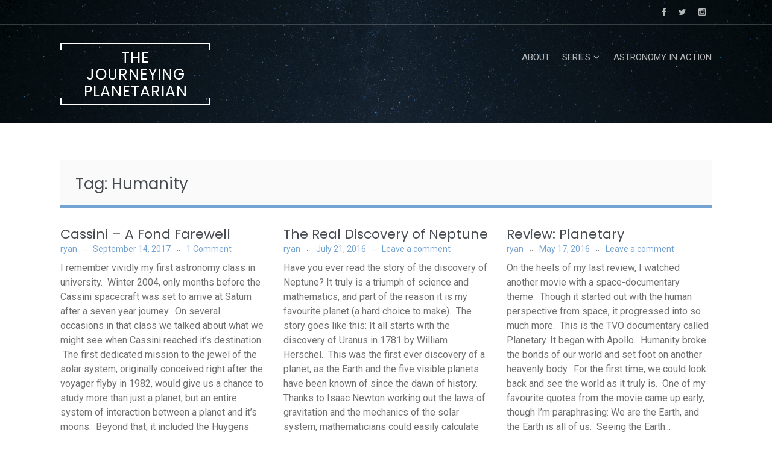

--- FILE ---
content_type: text/html; charset=UTF-8
request_url: https://rhea.ryanmarciniak.com/tag/humanity/
body_size: 12351
content:
<!DOCTYPE html>
<html lang="en-US">
<head>
<meta charset="UTF-8">
<meta name="viewport" content="width=device-width, initial-scale=1">
<link rel="profile" href="http://gmpg.org/xfn/11">
<link rel="pingback" href="https://rhea.ryanmarciniak.com/xmlrpc.php">

<title>Humanity &#8211; The Journeying Planetarian</title>
<meta name='robots' content='max-image-preview:large' />
<link rel='dns-prefetch' href='//fonts.googleapis.com' />
<link rel='dns-prefetch' href='//c0.wp.com' />
<link rel="alternate" type="application/rss+xml" title="The Journeying Planetarian &raquo; Feed" href="https://rhea.ryanmarciniak.com/feed/" />
<link rel="alternate" type="application/rss+xml" title="The Journeying Planetarian &raquo; Comments Feed" href="https://rhea.ryanmarciniak.com/comments/feed/" />
<link rel="alternate" type="application/rss+xml" title="The Journeying Planetarian &raquo; Humanity Tag Feed" href="https://rhea.ryanmarciniak.com/tag/humanity/feed/" />
<style id='wp-img-auto-sizes-contain-inline-css' type='text/css'>
img:is([sizes=auto i],[sizes^="auto," i]){contain-intrinsic-size:3000px 1500px}
/*# sourceURL=wp-img-auto-sizes-contain-inline-css */
</style>
<style id='wp-emoji-styles-inline-css' type='text/css'>

	img.wp-smiley, img.emoji {
		display: inline !important;
		border: none !important;
		box-shadow: none !important;
		height: 1em !important;
		width: 1em !important;
		margin: 0 0.07em !important;
		vertical-align: -0.1em !important;
		background: none !important;
		padding: 0 !important;
	}
/*# sourceURL=wp-emoji-styles-inline-css */
</style>
<style id='wp-block-library-inline-css' type='text/css'>
:root{--wp-block-synced-color:#7a00df;--wp-block-synced-color--rgb:122,0,223;--wp-bound-block-color:var(--wp-block-synced-color);--wp-editor-canvas-background:#ddd;--wp-admin-theme-color:#007cba;--wp-admin-theme-color--rgb:0,124,186;--wp-admin-theme-color-darker-10:#006ba1;--wp-admin-theme-color-darker-10--rgb:0,107,160.5;--wp-admin-theme-color-darker-20:#005a87;--wp-admin-theme-color-darker-20--rgb:0,90,135;--wp-admin-border-width-focus:2px}@media (min-resolution:192dpi){:root{--wp-admin-border-width-focus:1.5px}}.wp-element-button{cursor:pointer}:root .has-very-light-gray-background-color{background-color:#eee}:root .has-very-dark-gray-background-color{background-color:#313131}:root .has-very-light-gray-color{color:#eee}:root .has-very-dark-gray-color{color:#313131}:root .has-vivid-green-cyan-to-vivid-cyan-blue-gradient-background{background:linear-gradient(135deg,#00d084,#0693e3)}:root .has-purple-crush-gradient-background{background:linear-gradient(135deg,#34e2e4,#4721fb 50%,#ab1dfe)}:root .has-hazy-dawn-gradient-background{background:linear-gradient(135deg,#faaca8,#dad0ec)}:root .has-subdued-olive-gradient-background{background:linear-gradient(135deg,#fafae1,#67a671)}:root .has-atomic-cream-gradient-background{background:linear-gradient(135deg,#fdd79a,#004a59)}:root .has-nightshade-gradient-background{background:linear-gradient(135deg,#330968,#31cdcf)}:root .has-midnight-gradient-background{background:linear-gradient(135deg,#020381,#2874fc)}:root{--wp--preset--font-size--normal:16px;--wp--preset--font-size--huge:42px}.has-regular-font-size{font-size:1em}.has-larger-font-size{font-size:2.625em}.has-normal-font-size{font-size:var(--wp--preset--font-size--normal)}.has-huge-font-size{font-size:var(--wp--preset--font-size--huge)}.has-text-align-center{text-align:center}.has-text-align-left{text-align:left}.has-text-align-right{text-align:right}.has-fit-text{white-space:nowrap!important}#end-resizable-editor-section{display:none}.aligncenter{clear:both}.items-justified-left{justify-content:flex-start}.items-justified-center{justify-content:center}.items-justified-right{justify-content:flex-end}.items-justified-space-between{justify-content:space-between}.screen-reader-text{border:0;clip-path:inset(50%);height:1px;margin:-1px;overflow:hidden;padding:0;position:absolute;width:1px;word-wrap:normal!important}.screen-reader-text:focus{background-color:#ddd;clip-path:none;color:#444;display:block;font-size:1em;height:auto;left:5px;line-height:normal;padding:15px 23px 14px;text-decoration:none;top:5px;width:auto;z-index:100000}html :where(.has-border-color){border-style:solid}html :where([style*=border-top-color]){border-top-style:solid}html :where([style*=border-right-color]){border-right-style:solid}html :where([style*=border-bottom-color]){border-bottom-style:solid}html :where([style*=border-left-color]){border-left-style:solid}html :where([style*=border-width]){border-style:solid}html :where([style*=border-top-width]){border-top-style:solid}html :where([style*=border-right-width]){border-right-style:solid}html :where([style*=border-bottom-width]){border-bottom-style:solid}html :where([style*=border-left-width]){border-left-style:solid}html :where(img[class*=wp-image-]){height:auto;max-width:100%}:where(figure){margin:0 0 1em}html :where(.is-position-sticky){--wp-admin--admin-bar--position-offset:var(--wp-admin--admin-bar--height,0px)}@media screen and (max-width:600px){html :where(.is-position-sticky){--wp-admin--admin-bar--position-offset:0px}}
.has-text-align-justify{text-align:justify;}

/*# sourceURL=wp-block-library-inline-css */
</style><style id='global-styles-inline-css' type='text/css'>
:root{--wp--preset--aspect-ratio--square: 1;--wp--preset--aspect-ratio--4-3: 4/3;--wp--preset--aspect-ratio--3-4: 3/4;--wp--preset--aspect-ratio--3-2: 3/2;--wp--preset--aspect-ratio--2-3: 2/3;--wp--preset--aspect-ratio--16-9: 16/9;--wp--preset--aspect-ratio--9-16: 9/16;--wp--preset--color--black: #000000;--wp--preset--color--cyan-bluish-gray: #abb8c3;--wp--preset--color--white: #ffffff;--wp--preset--color--pale-pink: #f78da7;--wp--preset--color--vivid-red: #cf2e2e;--wp--preset--color--luminous-vivid-orange: #ff6900;--wp--preset--color--luminous-vivid-amber: #fcb900;--wp--preset--color--light-green-cyan: #7bdcb5;--wp--preset--color--vivid-green-cyan: #00d084;--wp--preset--color--pale-cyan-blue: #8ed1fc;--wp--preset--color--vivid-cyan-blue: #0693e3;--wp--preset--color--vivid-purple: #9b51e0;--wp--preset--gradient--vivid-cyan-blue-to-vivid-purple: linear-gradient(135deg,rgb(6,147,227) 0%,rgb(155,81,224) 100%);--wp--preset--gradient--light-green-cyan-to-vivid-green-cyan: linear-gradient(135deg,rgb(122,220,180) 0%,rgb(0,208,130) 100%);--wp--preset--gradient--luminous-vivid-amber-to-luminous-vivid-orange: linear-gradient(135deg,rgb(252,185,0) 0%,rgb(255,105,0) 100%);--wp--preset--gradient--luminous-vivid-orange-to-vivid-red: linear-gradient(135deg,rgb(255,105,0) 0%,rgb(207,46,46) 100%);--wp--preset--gradient--very-light-gray-to-cyan-bluish-gray: linear-gradient(135deg,rgb(238,238,238) 0%,rgb(169,184,195) 100%);--wp--preset--gradient--cool-to-warm-spectrum: linear-gradient(135deg,rgb(74,234,220) 0%,rgb(151,120,209) 20%,rgb(207,42,186) 40%,rgb(238,44,130) 60%,rgb(251,105,98) 80%,rgb(254,248,76) 100%);--wp--preset--gradient--blush-light-purple: linear-gradient(135deg,rgb(255,206,236) 0%,rgb(152,150,240) 100%);--wp--preset--gradient--blush-bordeaux: linear-gradient(135deg,rgb(254,205,165) 0%,rgb(254,45,45) 50%,rgb(107,0,62) 100%);--wp--preset--gradient--luminous-dusk: linear-gradient(135deg,rgb(255,203,112) 0%,rgb(199,81,192) 50%,rgb(65,88,208) 100%);--wp--preset--gradient--pale-ocean: linear-gradient(135deg,rgb(255,245,203) 0%,rgb(182,227,212) 50%,rgb(51,167,181) 100%);--wp--preset--gradient--electric-grass: linear-gradient(135deg,rgb(202,248,128) 0%,rgb(113,206,126) 100%);--wp--preset--gradient--midnight: linear-gradient(135deg,rgb(2,3,129) 0%,rgb(40,116,252) 100%);--wp--preset--font-size--small: 13px;--wp--preset--font-size--medium: 20px;--wp--preset--font-size--large: 36px;--wp--preset--font-size--x-large: 42px;--wp--preset--spacing--20: 0.44rem;--wp--preset--spacing--30: 0.67rem;--wp--preset--spacing--40: 1rem;--wp--preset--spacing--50: 1.5rem;--wp--preset--spacing--60: 2.25rem;--wp--preset--spacing--70: 3.38rem;--wp--preset--spacing--80: 5.06rem;--wp--preset--shadow--natural: 6px 6px 9px rgba(0, 0, 0, 0.2);--wp--preset--shadow--deep: 12px 12px 50px rgba(0, 0, 0, 0.4);--wp--preset--shadow--sharp: 6px 6px 0px rgba(0, 0, 0, 0.2);--wp--preset--shadow--outlined: 6px 6px 0px -3px rgb(255, 255, 255), 6px 6px rgb(0, 0, 0);--wp--preset--shadow--crisp: 6px 6px 0px rgb(0, 0, 0);}:where(.is-layout-flex){gap: 0.5em;}:where(.is-layout-grid){gap: 0.5em;}body .is-layout-flex{display: flex;}.is-layout-flex{flex-wrap: wrap;align-items: center;}.is-layout-flex > :is(*, div){margin: 0;}body .is-layout-grid{display: grid;}.is-layout-grid > :is(*, div){margin: 0;}:where(.wp-block-columns.is-layout-flex){gap: 2em;}:where(.wp-block-columns.is-layout-grid){gap: 2em;}:where(.wp-block-post-template.is-layout-flex){gap: 1.25em;}:where(.wp-block-post-template.is-layout-grid){gap: 1.25em;}.has-black-color{color: var(--wp--preset--color--black) !important;}.has-cyan-bluish-gray-color{color: var(--wp--preset--color--cyan-bluish-gray) !important;}.has-white-color{color: var(--wp--preset--color--white) !important;}.has-pale-pink-color{color: var(--wp--preset--color--pale-pink) !important;}.has-vivid-red-color{color: var(--wp--preset--color--vivid-red) !important;}.has-luminous-vivid-orange-color{color: var(--wp--preset--color--luminous-vivid-orange) !important;}.has-luminous-vivid-amber-color{color: var(--wp--preset--color--luminous-vivid-amber) !important;}.has-light-green-cyan-color{color: var(--wp--preset--color--light-green-cyan) !important;}.has-vivid-green-cyan-color{color: var(--wp--preset--color--vivid-green-cyan) !important;}.has-pale-cyan-blue-color{color: var(--wp--preset--color--pale-cyan-blue) !important;}.has-vivid-cyan-blue-color{color: var(--wp--preset--color--vivid-cyan-blue) !important;}.has-vivid-purple-color{color: var(--wp--preset--color--vivid-purple) !important;}.has-black-background-color{background-color: var(--wp--preset--color--black) !important;}.has-cyan-bluish-gray-background-color{background-color: var(--wp--preset--color--cyan-bluish-gray) !important;}.has-white-background-color{background-color: var(--wp--preset--color--white) !important;}.has-pale-pink-background-color{background-color: var(--wp--preset--color--pale-pink) !important;}.has-vivid-red-background-color{background-color: var(--wp--preset--color--vivid-red) !important;}.has-luminous-vivid-orange-background-color{background-color: var(--wp--preset--color--luminous-vivid-orange) !important;}.has-luminous-vivid-amber-background-color{background-color: var(--wp--preset--color--luminous-vivid-amber) !important;}.has-light-green-cyan-background-color{background-color: var(--wp--preset--color--light-green-cyan) !important;}.has-vivid-green-cyan-background-color{background-color: var(--wp--preset--color--vivid-green-cyan) !important;}.has-pale-cyan-blue-background-color{background-color: var(--wp--preset--color--pale-cyan-blue) !important;}.has-vivid-cyan-blue-background-color{background-color: var(--wp--preset--color--vivid-cyan-blue) !important;}.has-vivid-purple-background-color{background-color: var(--wp--preset--color--vivid-purple) !important;}.has-black-border-color{border-color: var(--wp--preset--color--black) !important;}.has-cyan-bluish-gray-border-color{border-color: var(--wp--preset--color--cyan-bluish-gray) !important;}.has-white-border-color{border-color: var(--wp--preset--color--white) !important;}.has-pale-pink-border-color{border-color: var(--wp--preset--color--pale-pink) !important;}.has-vivid-red-border-color{border-color: var(--wp--preset--color--vivid-red) !important;}.has-luminous-vivid-orange-border-color{border-color: var(--wp--preset--color--luminous-vivid-orange) !important;}.has-luminous-vivid-amber-border-color{border-color: var(--wp--preset--color--luminous-vivid-amber) !important;}.has-light-green-cyan-border-color{border-color: var(--wp--preset--color--light-green-cyan) !important;}.has-vivid-green-cyan-border-color{border-color: var(--wp--preset--color--vivid-green-cyan) !important;}.has-pale-cyan-blue-border-color{border-color: var(--wp--preset--color--pale-cyan-blue) !important;}.has-vivid-cyan-blue-border-color{border-color: var(--wp--preset--color--vivid-cyan-blue) !important;}.has-vivid-purple-border-color{border-color: var(--wp--preset--color--vivid-purple) !important;}.has-vivid-cyan-blue-to-vivid-purple-gradient-background{background: var(--wp--preset--gradient--vivid-cyan-blue-to-vivid-purple) !important;}.has-light-green-cyan-to-vivid-green-cyan-gradient-background{background: var(--wp--preset--gradient--light-green-cyan-to-vivid-green-cyan) !important;}.has-luminous-vivid-amber-to-luminous-vivid-orange-gradient-background{background: var(--wp--preset--gradient--luminous-vivid-amber-to-luminous-vivid-orange) !important;}.has-luminous-vivid-orange-to-vivid-red-gradient-background{background: var(--wp--preset--gradient--luminous-vivid-orange-to-vivid-red) !important;}.has-very-light-gray-to-cyan-bluish-gray-gradient-background{background: var(--wp--preset--gradient--very-light-gray-to-cyan-bluish-gray) !important;}.has-cool-to-warm-spectrum-gradient-background{background: var(--wp--preset--gradient--cool-to-warm-spectrum) !important;}.has-blush-light-purple-gradient-background{background: var(--wp--preset--gradient--blush-light-purple) !important;}.has-blush-bordeaux-gradient-background{background: var(--wp--preset--gradient--blush-bordeaux) !important;}.has-luminous-dusk-gradient-background{background: var(--wp--preset--gradient--luminous-dusk) !important;}.has-pale-ocean-gradient-background{background: var(--wp--preset--gradient--pale-ocean) !important;}.has-electric-grass-gradient-background{background: var(--wp--preset--gradient--electric-grass) !important;}.has-midnight-gradient-background{background: var(--wp--preset--gradient--midnight) !important;}.has-small-font-size{font-size: var(--wp--preset--font-size--small) !important;}.has-medium-font-size{font-size: var(--wp--preset--font-size--medium) !important;}.has-large-font-size{font-size: var(--wp--preset--font-size--large) !important;}.has-x-large-font-size{font-size: var(--wp--preset--font-size--x-large) !important;}
/*# sourceURL=global-styles-inline-css */
</style>

<style id='classic-theme-styles-inline-css' type='text/css'>
/*! This file is auto-generated */
.wp-block-button__link{color:#fff;background-color:#32373c;border-radius:9999px;box-shadow:none;text-decoration:none;padding:calc(.667em + 2px) calc(1.333em + 2px);font-size:1.125em}.wp-block-file__button{background:#32373c;color:#fff;text-decoration:none}
/*# sourceURL=/wp-includes/css/classic-themes.min.css */
</style>
<link rel='stylesheet' id='refur-fonts-css' href='//fonts.googleapis.com/css?family=Poppins%3A400%2C700%7CRoboto%3A300%2C400%7CLora%3A400%2C400italic%2C700%2C700italic&#038;subset=latin%2Clatin%2Clatin-ext&#038;ver=6.9' type='text/css' media='all' />
<link rel='stylesheet' id='font-awesome-css' href='https://rhea.ryanmarciniak.com/wp-content/themes/refur/css/font-awesome.min.css?ver=4.4.0' type='text/css' media='all' />
<link rel='stylesheet' id='refur-style-css' href='https://rhea.ryanmarciniak.com/wp-content/themes/refur/style.css?ver=1.1.0' type='text/css' media='all' />
<link rel='stylesheet' id='jetpack_css-css' href='https://c0.wp.com/p/jetpack/11.3.4/css/jetpack.css' type='text/css' media='all' />
<script type="text/javascript" src="https://c0.wp.com/c/6.9/wp-includes/js/jquery/jquery.min.js" id="jquery-core-js"></script>
<script type="text/javascript" src="https://c0.wp.com/c/6.9/wp-includes/js/jquery/jquery-migrate.min.js" id="jquery-migrate-js"></script>
<link rel="https://api.w.org/" href="https://rhea.ryanmarciniak.com/wp-json/" /><link rel="alternate" title="JSON" type="application/json" href="https://rhea.ryanmarciniak.com/wp-json/wp/v2/tags/1801" /><link rel="EditURI" type="application/rsd+xml" title="RSD" href="https://rhea.ryanmarciniak.com/xmlrpc.php?rsd" />
<meta name="generator" content="WordPress 6.9" />
<style>img#wpstats{display:none}</style>
	<style type="text/css">.recentcomments a{display:inline !important;padding:0 !important;margin:0 !important;}</style>		<style type="text/css">
				.header-showcase:after {
			background: #000000;
			opacity: 0.5;
		}
		</style>
		</head>

<body class="archive tag tag-humanity tag-1801 wp-embed-responsive wp-theme-refur">
<div id="page" class="hfeed site">
	<a class="skip-link screen-reader-text" href="#content">Skip to content</a>

	<div class="page-header-wrap">
	<header id="masthead" class="site-header" role="banner">
		<div class="header-meta">
			<div class="container">
				<div class="row">
					<div class="col-md-6 col-sm-6 col-xs-12 pull-right">
						<div class="follow-list"><div class="follow-list_item"><a href="https://www.facebook.com/Astronomy-in-Action-137793232982935/" class="item-facebook"><i class="fa fa-facebook"></i></a></div><div class="follow-list_item"><a href="https://twitter.com/AstroInAction" class="item-twitter"><i class="fa fa-twitter"></i></a></div><div class="follow-list_item"><a href="https://www.instagram.com/astroinaction/" class="item-instagram"><i class="fa fa-instagram"></i></a></div></div>											</div>
					<div class="col-md-6 col-sm-6 col-xs-12">
						<div class="site-description">
													</div>
					</div>
				</div>
			</div>
		</div>
		<div class="container">
			<div class="row">
				<div class="col-md-3 col-sm-12 col-xs-12">
					<div class="site-branding">
						<h2 class="site-title"><a href="https://rhea.ryanmarciniak.com/" class="text-logo" rel="home">The Journeying Planetarian</a></h2>					</div><!-- .site-branding -->
				</div>
				<div class="col-md-9 col-sm-12 col-xs-12">
					<nav id="site-navigation" class="main-navigation" role="navigation">
						<button class="menu-toggle" aria-controls="primary-menu" aria-expanded="false">
							Primary Menu						</button>
						<div id="primary-menu" class="menu"><ul>
<li class="page_item page-item-10"><a href="https://rhea.ryanmarciniak.com/about/">About</a></li>
<li class="page_item page-item-1764 page_item_has_children"><a href="https://rhea.ryanmarciniak.com/series/">Series</a>
<ul class='children'>
	<li class="page_item page-item-1669"><a href="https://rhea.ryanmarciniak.com/series/1000-things-you-didnt-know-about-the-universe/">1000 Things You Didn&#8217;t Know About The Universe</a></li>
	<li class="page_item page-item-1685"><a href="https://rhea.ryanmarciniak.com/series/constellation-series/">Constellation Series</a></li>
	<li class="page_item page-item-1701"><a href="https://rhea.ryanmarciniak.com/series/motivation-monday/">Motivation Monday</a></li>
</ul>
</li>
<li class="page_item page-item-32"><a href="https://rhea.ryanmarciniak.com/links-3/">Astronomy in Action</a></li>
</ul></div>
					</nav><!-- #site-navigation -->
				</div>
			</div>
		</div>
	</header><!-- #masthead -->
	<div class="header-showcase is-subpage"><img src="https://rhea.ryanmarciniak.com/wp-content/themes/refur/images/header-image.png" class="header-showcase_img" alt="The Journeying Planetarian" width="2000" height="765"></div></div>

	
	<div id="content" class="site-content">
<div class="container">
	<div class="row">
		<div id="primary" class="content-area col-xs-12">
			<main id="main" class="site-main" role="main">

				
											<header class="page-header">
							<h1 class="page-title">Tag: <span>Humanity</span></h1>						</header><!-- .page-header -->
					
										<div class="posts-listing">
						
							<article id="post-2080" class="is-loop post-2080 post type-post status-publish format-standard hentry category-astronomy category-earth-science category-education category-science category-space category-spaceflight category-yublog tag-astronomy tag-aurora tag-cassini tag-catalog tag-discovery tag-earth tag-enceladus tag-end tag-finale tag-hexagonal tag-humanity tag-huygens tag-image tag-mission tag-mission-control tag-moon tag-moons tag-photography tag-poles tag-rings tag-saturn tag-science tag-scientific tag-space tag-spacecraft tag-spaceflight tag-storms tag-system tag-titan tag-voyager">

		<header class="entry-header">
		<h1 class="entry-title"><a href="https://rhea.ryanmarciniak.com/2017/09/cassini-a-fond-farewell/" rel="bookmark">Cassini &#8211; A Fond Farewell</a></h1>				<div class="entry-meta">
			<span class="entry-meta-item author"><span class="author"><a href="https://rhea.ryanmarciniak.com/author/ryan/">ryan</a></span></span><span class="entry-meta-item posted-on"><a href="https://rhea.ryanmarciniak.com/2017/09/cassini-a-fond-farewell/" rel="bookmark"><time class="entry-date published updated" datetime="2017-09-14T14:12:40-04:00">September 14, 2017</time></a></span><span class="entry-meta-item comments"><a href="https://rhea.ryanmarciniak.com/2017/09/cassini-a-fond-farewell/#comments">1 Comment</a></span>		</div><!-- .entry-meta -->
			</header><!-- .entry-header -->
	<div class="entry-content">
		I remember vividly my first astronomy class in university.  Winter 2004, only months before the Cassini spacecraft was set to arrive at Saturn after a seven year journey.  On several occasions in that class we talked about what we might see when Cassini reached it&#8217;s destination.  The first dedicated mission to the jewel of the solar system, originally conceived right after the voyager flyby in 1982, would give us a chance to study more than just a planet, but an entire system of interaction between a planet and it&#8217;s moons.  Beyond that, it included the Huygens probe, to land at...	</div><!-- .entry-content -->
	<footer class="entry-footer">
		<div class="etry-more-btn"><a href="https://rhea.ryanmarciniak.com/2017/09/cassini-a-fond-farewell/" class="read-more">Read More</a></div>	</footer><!-- .entry-footer -->

</article><!-- #post-## -->

						
							<article id="post-2012" class="is-loop post-2012 post type-post status-publish format-standard hentry category-astronomy category-earth-science category-education category-history category-image category-mathematics category-science category-space tag-astronomy tag-conjunction tag-discovery tag-distance tag-dwarf-planets tag-earth tag-equations tag-famous tag-fixa tag-fixed tag-history tag-humanity tag-imagine tag-johann-galle tag-jupiter tag-kuiper-belt tag-latin tag-le-verrier tag-length-of-year tag-mathematics tag-moons tag-motion tag-neptune tag-netwon tag-orbit tag-orbital-velocity tag-planet tag-pluto tag-predict tag-radar tag-retrograde tag-science tag-solar-system tag-space tag-star tag-strange tag-sun tag-telescope tag-triumph tag-uranus tag-years">

		<header class="entry-header">
		<h1 class="entry-title"><a href="https://rhea.ryanmarciniak.com/2016/07/the-real-discovery-of-neptune/" rel="bookmark">The Real Discovery of Neptune</a></h1>				<div class="entry-meta">
			<span class="entry-meta-item author"><span class="author"><a href="https://rhea.ryanmarciniak.com/author/ryan/">ryan</a></span></span><span class="entry-meta-item posted-on"><a href="https://rhea.ryanmarciniak.com/2016/07/the-real-discovery-of-neptune/" rel="bookmark"><time class="entry-date published updated" datetime="2016-07-21T16:00:40-04:00">July 21, 2016</time></a></span><span class="entry-meta-item comments"><a href="https://rhea.ryanmarciniak.com/2016/07/the-real-discovery-of-neptune/#respond">Leave a comment</a></span>		</div><!-- .entry-meta -->
			</header><!-- .entry-header -->
	<div class="entry-content">
		Have you ever read the story of the discovery of Neptune? It truly is a triumph of science and mathematics, and part of the reason it is my favourite planet (a hard choice to make).  The story goes like this: It all starts with the discovery of Uranus in 1781 by William Herschel.  This was the first ever discovery of a planet, as the Earth and the five visible planets have been known of since the dawn of history. Thanks to Isaac Newton working out the laws of gravitation and the mechanics of the solar system, mathematicians could easily calculate the properties...	</div><!-- .entry-content -->
	<footer class="entry-footer">
		<div class="etry-more-btn"><a href="https://rhea.ryanmarciniak.com/2016/07/the-real-discovery-of-neptune/" class="read-more">Read More</a></div>	</footer><!-- .entry-footer -->

</article><!-- #post-## -->

						
							<article id="post-1946" class="is-loop post-1946 post type-post status-publish format-standard hentry category-astronomy category-earth-science category-education category-image category-science category-space category-yublog tag-apollo tag-astronomy tag-documentary tag-earth tag-ego tag-expanded tag-film tag-happy tag-heavenly-body tag-human tag-humanity tag-humanityconnected tag-knowledge tag-life-2 tag-living tag-moon tag-nature tag-perspective tag-philosopher tag-planet tag-planetary tag-science tag-scientist tag-self-importance tag-space tag-spiritual-leader tag-thinker tag-thought-provoking tag-world">

		<header class="entry-header">
		<h1 class="entry-title"><a href="https://rhea.ryanmarciniak.com/2016/05/review-planetary/" rel="bookmark">Review: Planetary</a></h1>				<div class="entry-meta">
			<span class="entry-meta-item author"><span class="author"><a href="https://rhea.ryanmarciniak.com/author/ryan/">ryan</a></span></span><span class="entry-meta-item posted-on"><a href="https://rhea.ryanmarciniak.com/2016/05/review-planetary/" rel="bookmark"><time class="entry-date published updated" datetime="2016-05-17T18:56:44-04:00">May 17, 2016</time></a></span><span class="entry-meta-item comments"><a href="https://rhea.ryanmarciniak.com/2016/05/review-planetary/#respond">Leave a comment</a></span>		</div><!-- .entry-meta -->
			</header><!-- .entry-header -->
	<div class="entry-content">
		On the heels of my last review, I watched another movie with a space-documentary theme.  Though it started out with the human perspective from space, it progressed into so much more.  This is the TVO documentary called Planetary. It began with Apollo.  Humanity broke the bonds of our world and set foot on another heavenly body.  For the first time, we could look back and see the world as it truly is.  One of my favourite quotes from the movie came up early, though I&#8217;m paraphrasing: We are the Earth, and the Earth is all of us.  Seeing the Earth...	</div><!-- .entry-content -->
	<footer class="entry-footer">
		<div class="etry-more-btn"><a href="https://rhea.ryanmarciniak.com/2016/05/review-planetary/" class="read-more">Read More</a></div>	</footer><!-- .entry-footer -->

</article><!-- #post-## -->

						
							<article id="post-1903" class="is-loop post-1903 post type-post status-publish format-standard hentry category-astronomy category-cosmology category-exoplanet-science category-life category-science category-space category-spaceflight category-yublog tag-alien tag-ancient tag-astronomer tag-astronomy tag-biochemist tag-biologist tag-civilization tag-communicate tag-develop tag-drake tag-earth tag-element tag-equation tag-frank-drake tag-galaxy tag-habitable tag-humanity tag-intelligent tag-laboratory tag-life-2 tag-mineral tag-natural tag-natural-resources tag-planet tag-probability tag-question tag-radio tag-science tag-seti tag-simple tag-space tag-star tag-survive tag-technology tag-thought-provoking tag-time tag-universe">

		<header class="entry-header">
		<h1 class="entry-title"><a href="https://rhea.ryanmarciniak.com/2016/05/a-lonely-universe/" rel="bookmark">A Lonely Universe?</a></h1>				<div class="entry-meta">
			<span class="entry-meta-item author"><span class="author"><a href="https://rhea.ryanmarciniak.com/author/ryan/">ryan</a></span></span><span class="entry-meta-item posted-on"><a href="https://rhea.ryanmarciniak.com/2016/05/a-lonely-universe/" rel="bookmark"><time class="entry-date published updated" datetime="2016-05-02T16:40:43-04:00">May 2, 2016</time></a></span><span class="entry-meta-item comments"><a href="https://rhea.ryanmarciniak.com/2016/05/a-lonely-universe/#respond">Leave a comment</a></span>		</div><!-- .entry-meta -->
			</header><!-- .entry-header -->
	<div class="entry-content">
		Life in the universe is a fascinating topic.  The simplest question: Are we alone? It breeds so many deeper and more profound scientific questions, like &#8220;How many habitable planets are there?&#8221; &#8220;How likely is life to develop on any given planet?&#8221; and &#8220;How long can a civilization survive?&#8221; We can&#8217;t answer them definitively, but we can narrow it down. The Drake equation, shown above, was first developed by Frank Drake, the head of the Search for Extraterrestrial Intelligence (SETI), in 1961.  He took the question of are we alone and made it quantifiable, in a probabilistic way.  It lets us...	</div><!-- .entry-content -->
	<footer class="entry-footer">
		<div class="etry-more-btn"><a href="https://rhea.ryanmarciniak.com/2016/05/a-lonely-universe/" class="read-more">Read More</a></div>	</footer><!-- .entry-footer -->

</article><!-- #post-## -->

						
							<article id="post-1842" class="is-loop post-1842 post type-post status-publish format-standard hentry category-astronomy category-earth-science category-exoplanet-science category-science category-space category-yublog tag-astronomy tag-earth tag-earth-science tag-electricity tag-electromagnetism tag-energy tag-exoplanet-science tag-faraday tag-ganymede tag-history tag-huge tag-humanity tag-induction tag-iron tag-jupiter tag-liquid tag-magnetic-field tag-magnetic-induction tag-magnetism tag-mars tag-massive tag-metal tag-moon tag-moons tag-output tag-planet tag-power tag-researcher tag-science tag-solar-system tag-solid tag-space tag-sun tag-tidal-force tag-tides tag-watts">

		<header class="entry-header">
		<h1 class="entry-title"><a href="https://rhea.ryanmarciniak.com/2016/04/tug-of-war-magnetism/" rel="bookmark">Tug-Of-War Magnetism</a></h1>				<div class="entry-meta">
			<span class="entry-meta-item author"><span class="author"><a href="https://rhea.ryanmarciniak.com/author/ryan/">ryan</a></span></span><span class="entry-meta-item posted-on"><a href="https://rhea.ryanmarciniak.com/2016/04/tug-of-war-magnetism/" rel="bookmark"><time class="entry-date published updated" datetime="2016-04-05T18:09:01-04:00">April 5, 2016</time></a></span><span class="entry-meta-item comments"><a href="https://rhea.ryanmarciniak.com/2016/04/tug-of-war-magnetism/#respond">Leave a comment</a></span>		</div><!-- .entry-meta -->
			</header><!-- .entry-header -->
	<div class="entry-content">
		I feel like I&#8217;ve been covering a lot of stories on magnetic fields over the past few months.  Fields around the Earth, the Sun, Mars, Jupiter&#8217;s Moons, and exoplanets are just some of the places in the universe where we are looking at magnetic field behaviour.  The intention is to use our understanding of magnetism to figure out what is inside these worlds, and how they interact with their space environment. You would expect us to understand the Earth&#8217;s magnetic field and interior very well, after all, we are stuck here.  But it turns out it&#8217;s very difficult to study the interior of...	</div><!-- .entry-content -->
	<footer class="entry-footer">
		<div class="etry-more-btn"><a href="https://rhea.ryanmarciniak.com/2016/04/tug-of-war-magnetism/" class="read-more">Read More</a></div>	</footer><!-- .entry-footer -->

</article><!-- #post-## -->

						
							<article id="post-1300" class="is-loop post-1300 post type-post status-publish format-standard hentry category-astronomy category-exoplanet-science category-science category-space category-yublog tag-astronomy tag-cosmos tag-earth tag-earth-size tag-eccentricity tag-exoplanet tag-goldilocks tag-habitable-zone tag-humanity tag-index tag-james-webb tag-jwst tag-kepler tag-liquid-water tag-mass tag-moon tag-observations tag-orbit tag-planet tag-rocky tag-science tag-space tag-star tag-telescope tag-water">

		<header class="entry-header">
		<h1 class="entry-title"><a href="https://rhea.ryanmarciniak.com/2015/10/some-planets-are-more-livable-than-earth/" rel="bookmark">Some Planets are More Livable Than Earth!</a></h1>				<div class="entry-meta">
			<span class="entry-meta-item author"><span class="author"><a href="https://rhea.ryanmarciniak.com/author/ryan/">ryan</a></span></span><span class="entry-meta-item posted-on"><a href="https://rhea.ryanmarciniak.com/2015/10/some-planets-are-more-livable-than-earth/" rel="bookmark"><time class="entry-date published updated" datetime="2015-10-07T02:22:18-04:00">October 7, 2015</time></a></span><span class="entry-meta-item comments"><a href="https://rhea.ryanmarciniak.com/2015/10/some-planets-are-more-livable-than-earth/#respond">Leave a comment</a></span>		</div><!-- .entry-meta -->
			</header><!-- .entry-header -->
	<div class="entry-content">
		When the launch of the James Webb Space Telescope comes a few years from now, we will have then opportunity to probe deeper into the cosmos than ever before, to see things we had only dreamed of seeing previously.  Among the prime targets for this modern marvel of human ingenuity are potentially habitable exoplanets, where future humans could live, provided there isn&#8217;t already life occupying the real estate.  To help astronomers assign importance to the growing number of exoplanets, researchers at the University of Washington&#8217;s Virtual Planetary Laboratory have devised an index to represent the habitability of worlds, near and...	</div><!-- .entry-content -->
	<footer class="entry-footer">
		<div class="etry-more-btn"><a href="https://rhea.ryanmarciniak.com/2015/10/some-planets-are-more-livable-than-earth/" class="read-more">Read More</a></div>	</footer><!-- .entry-footer -->

</article><!-- #post-## -->

						
							<article id="post-910" class="is-loop post-910 post type-post status-publish format-standard hentry category-astronomy category-space category-spaceflight category-yublog tag-american tag-astronaut tag-astronomy tag-barge tag-boeing tag-cbc tag-cosmonaut tag-docking tag-dragon tag-engineer tag-failure tag-falcon-9 tag-ferry tag-flight tag-humanity tag-humans tag-international-space-station tag-interview tag-iss tag-landing tag-nasa tag-ocean tag-payload tag-port tag-russian tag-scientist tag-separation tag-soyuz tag-space tag-spaceflight tag-spacex tag-stage">

		<header class="entry-header">
		<h1 class="entry-title"><a href="https://rhea.ryanmarciniak.com/2015/06/spacex-dragon-capsule-catastrophe-after-launch/" rel="bookmark">SpaceX Dragon Capsule Catastrophe After Launch</a></h1>				<div class="entry-meta">
			<span class="entry-meta-item author"><span class="author"><a href="https://rhea.ryanmarciniak.com/author/ryan/">ryan</a></span></span><span class="entry-meta-item posted-on"><a href="https://rhea.ryanmarciniak.com/2015/06/spacex-dragon-capsule-catastrophe-after-launch/" rel="bookmark"><time class="entry-date published updated" datetime="2015-06-28T21:57:04-04:00">June 28, 2015</time></a></span><span class="entry-meta-item comments"><a href="https://rhea.ryanmarciniak.com/2015/06/spacex-dragon-capsule-catastrophe-after-launch/#respond">Leave a comment</a></span>		</div><!-- .entry-meta -->
			</header><!-- .entry-header -->
	<div class="entry-content">
		I was downtown Toronto this morning, dressed in a suit and holding my umbrella to stay dry and navigate the city streets as they were soaked with rain.  I was headed to the CBC building on John street to do an interview about the SpaceX CRS-7 mission that would launch an hour later.  This would be a very important mission, the seventh of twelve ISS resupply missions contracted by NASA. It was also the third attempt at a secondary goal &#8211; landing the first stage launch vehicle, the Falcon 9 rocket, upright on an ocean platform, a feat that had...	</div><!-- .entry-content -->
	<footer class="entry-footer">
		<div class="etry-more-btn"><a href="https://rhea.ryanmarciniak.com/2015/06/spacex-dragon-capsule-catastrophe-after-launch/" class="read-more">Read More</a></div>	</footer><!-- .entry-footer -->

</article><!-- #post-## -->

						
							<article id="post-872" class="is-loop post-872 post type-post status-publish format-standard hentry category-astronomy category-yublog tag-cluster tag-coffee tag-cold tag-distance tag-evolution tag-evolves tag-fast tag-galaxy tag-heat tag-human tag-humanity tag-isolation tag-light-years tag-liner tag-lonely tag-nuclear tag-picture tag-space tag-speed tag-time tag-vast tag-visible tag-void tag-years">

		<header class="entry-header">
		<h1 class="entry-title"><a href="https://rhea.ryanmarciniak.com/2015/06/lonely-galaxy-in-an-empty-void/" rel="bookmark">Lonely Galaxy in an Empty Void</a></h1>				<div class="entry-meta">
			<span class="entry-meta-item author"><span class="author"><a href="https://rhea.ryanmarciniak.com/author/ryan/">ryan</a></span></span><span class="entry-meta-item posted-on"><a href="https://rhea.ryanmarciniak.com/2015/06/lonely-galaxy-in-an-empty-void/" rel="bookmark"><time class="entry-date published updated" datetime="2015-06-13T12:57:22-04:00">June 13, 2015</time></a></span><span class="entry-meta-item comments"><a href="https://rhea.ryanmarciniak.com/2015/06/lonely-galaxy-in-an-empty-void/#respond">Leave a comment</a></span>		</div><!-- .entry-meta -->
			</header><!-- .entry-header -->
	<div class="entry-content">
		Stars are far apart, especially compared to the everyday distances in human experience.  The fastest a human being has ever travelled is just shy of 40 Km/s, and even at that incredible speed it would take 30,000 years to reach the closest star.  That is an incredible distance no matter how you slice it.  Taking it a step further, most stars in the sky are 20-200 times further away, and that&#8217;s just the population of stars we can see.  So if we go beyond and talk about galaxies and the distances between them, we are literally talking astronomical quantities.  Yet even with...	</div><!-- .entry-content -->
	<footer class="entry-footer">
		<div class="etry-more-btn"><a href="https://rhea.ryanmarciniak.com/2015/06/lonely-galaxy-in-an-empty-void/" class="read-more">Read More</a></div>	</footer><!-- .entry-footer -->

</article><!-- #post-## -->

						
							<article id="post-274" class="is-loop post-274 post type-post status-publish format-standard hentry category-science category-space category-spaceflight tag-december tag-flight tag-humanity tag-humans tag-orion tag-space-travel tag-test">

		<header class="entry-header">
		<h1 class="entry-title"><a href="https://rhea.ryanmarciniak.com/2014/11/orion-spacecraft-test-flight-taking-humanity-further-into-space/" rel="bookmark">Orion Spacecraft Test Flight &#8211; Taking Humanity further into Space!</a></h1>				<div class="entry-meta">
			<span class="entry-meta-item author"><span class="author"><a href="https://rhea.ryanmarciniak.com/author/ryan/">ryan</a></span></span><span class="entry-meta-item posted-on"><a href="https://rhea.ryanmarciniak.com/2014/11/orion-spacecraft-test-flight-taking-humanity-further-into-space/" rel="bookmark"><time class="entry-date published updated" datetime="2014-11-15T20:16:23-05:00">November 15, 2014</time></a></span><span class="entry-meta-item comments"><a href="https://rhea.ryanmarciniak.com/2014/11/orion-spacecraft-test-flight-taking-humanity-further-into-space/#comments">1 Comment</a></span>		</div><!-- .entry-meta -->
			</header><!-- .entry-header -->
	<div class="entry-content">
		The Orion Spacecraft will eventually be the next vehicle to take humans further into space than ever before.  But before it can do that, it requires extensive testing to ensure its ready to go! The short infographic below from the crew working on Orion gives us an idea of how the major December flight test will go, and the altitudes being tested. If you can&#8217;t see it, the axes are y (miles) vs. x (hours). Last short post of the week as my teaching conference STAO ends today!	</div><!-- .entry-content -->
	<footer class="entry-footer">
		<div class="etry-more-btn"><a href="https://rhea.ryanmarciniak.com/2014/11/orion-spacecraft-test-flight-taking-humanity-further-into-space/" class="read-more">Read More</a></div>	</footer><!-- .entry-footer -->

</article><!-- #post-## -->

											</div>

					
				
			</main><!-- #main -->
		</div><!-- #primary -->
	</div>
</div>
	</div><!-- #content -->

	

<div id="secondary" class="widget-area footer-widget-area" role="complementary">
	<div class="container">
		<div class="row">
			<aside id="archives-2" class="widget col-sm-12 col-xs-12 col-md-4 widget_archive"><h3 class="widget-title">Archives</h3>
			<ul>
					<li><a href='https://rhea.ryanmarciniak.com/2020/08/'>August 2020</a></li>
	<li><a href='https://rhea.ryanmarciniak.com/2020/07/'>July 2020</a></li>
	<li><a href='https://rhea.ryanmarciniak.com/2019/08/'>August 2019</a></li>
	<li><a href='https://rhea.ryanmarciniak.com/2019/01/'>January 2019</a></li>
	<li><a href='https://rhea.ryanmarciniak.com/2018/12/'>December 2018</a></li>
	<li><a href='https://rhea.ryanmarciniak.com/2018/11/'>November 2018</a></li>
	<li><a href='https://rhea.ryanmarciniak.com/2018/07/'>July 2018</a></li>
	<li><a href='https://rhea.ryanmarciniak.com/2018/05/'>May 2018</a></li>
	<li><a href='https://rhea.ryanmarciniak.com/2018/01/'>January 2018</a></li>
	<li><a href='https://rhea.ryanmarciniak.com/2017/12/'>December 2017</a></li>
	<li><a href='https://rhea.ryanmarciniak.com/2017/10/'>October 2017</a></li>
	<li><a href='https://rhea.ryanmarciniak.com/2017/09/'>September 2017</a></li>
	<li><a href='https://rhea.ryanmarciniak.com/2017/05/'>May 2017</a></li>
	<li><a href='https://rhea.ryanmarciniak.com/2017/03/'>March 2017</a></li>
	<li><a href='https://rhea.ryanmarciniak.com/2017/02/'>February 2017</a></li>
	<li><a href='https://rhea.ryanmarciniak.com/2017/01/'>January 2017</a></li>
	<li><a href='https://rhea.ryanmarciniak.com/2016/11/'>November 2016</a></li>
	<li><a href='https://rhea.ryanmarciniak.com/2016/09/'>September 2016</a></li>
	<li><a href='https://rhea.ryanmarciniak.com/2016/07/'>July 2016</a></li>
	<li><a href='https://rhea.ryanmarciniak.com/2016/06/'>June 2016</a></li>
	<li><a href='https://rhea.ryanmarciniak.com/2016/05/'>May 2016</a></li>
	<li><a href='https://rhea.ryanmarciniak.com/2016/04/'>April 2016</a></li>
	<li><a href='https://rhea.ryanmarciniak.com/2016/03/'>March 2016</a></li>
	<li><a href='https://rhea.ryanmarciniak.com/2016/02/'>February 2016</a></li>
	<li><a href='https://rhea.ryanmarciniak.com/2016/01/'>January 2016</a></li>
	<li><a href='https://rhea.ryanmarciniak.com/2015/12/'>December 2015</a></li>
	<li><a href='https://rhea.ryanmarciniak.com/2015/11/'>November 2015</a></li>
	<li><a href='https://rhea.ryanmarciniak.com/2015/10/'>October 2015</a></li>
	<li><a href='https://rhea.ryanmarciniak.com/2015/09/'>September 2015</a></li>
	<li><a href='https://rhea.ryanmarciniak.com/2015/08/'>August 2015</a></li>
	<li><a href='https://rhea.ryanmarciniak.com/2015/07/'>July 2015</a></li>
	<li><a href='https://rhea.ryanmarciniak.com/2015/06/'>June 2015</a></li>
	<li><a href='https://rhea.ryanmarciniak.com/2015/05/'>May 2015</a></li>
	<li><a href='https://rhea.ryanmarciniak.com/2015/04/'>April 2015</a></li>
	<li><a href='https://rhea.ryanmarciniak.com/2015/03/'>March 2015</a></li>
	<li><a href='https://rhea.ryanmarciniak.com/2015/02/'>February 2015</a></li>
	<li><a href='https://rhea.ryanmarciniak.com/2015/01/'>January 2015</a></li>
	<li><a href='https://rhea.ryanmarciniak.com/2014/12/'>December 2014</a></li>
	<li><a href='https://rhea.ryanmarciniak.com/2014/11/'>November 2014</a></li>
	<li><a href='https://rhea.ryanmarciniak.com/2014/10/'>October 2014</a></li>
	<li><a href='https://rhea.ryanmarciniak.com/2013/11/'>November 2013</a></li>
	<li><a href='https://rhea.ryanmarciniak.com/2013/10/'>October 2013</a></li>
	<li><a href='https://rhea.ryanmarciniak.com/2013/09/'>September 2013</a></li>
	<li><a href='https://rhea.ryanmarciniak.com/2013/07/'>July 2013</a></li>
	<li><a href='https://rhea.ryanmarciniak.com/2013/05/'>May 2013</a></li>
	<li><a href='https://rhea.ryanmarciniak.com/2013/04/'>April 2013</a></li>
	<li><a href='https://rhea.ryanmarciniak.com/2013/03/'>March 2013</a></li>
	<li><a href='https://rhea.ryanmarciniak.com/2013/02/'>February 2013</a></li>
			</ul>

			</aside><aside id="categories-2" class="widget col-sm-12 col-xs-12 col-md-4 widget_categories"><h3 class="widget-title">Categories</h3>
			<ul>
					<li class="cat-item cat-item-2"><a href="https://rhea.ryanmarciniak.com/category/astronomy/">Astronomy</a>
</li>
	<li class="cat-item cat-item-3"><a href="https://rhea.ryanmarciniak.com/category/cosmology/">Cosmology</a>
</li>
	<li class="cat-item cat-item-4"><a href="https://rhea.ryanmarciniak.com/category/earth-science/">Earth Science</a>
</li>
	<li class="cat-item cat-item-5"><a href="https://rhea.ryanmarciniak.com/category/education/">Education</a>
</li>
	<li class="cat-item cat-item-6"><a href="https://rhea.ryanmarciniak.com/category/exoplanet-science/">Exoplanet Science</a>
</li>
	<li class="cat-item cat-item-8"><a href="https://rhea.ryanmarciniak.com/category/history/">History</a>
</li>
	<li class="cat-item cat-item-9"><a href="https://rhea.ryanmarciniak.com/category/image/">Image</a>
</li>
	<li class="cat-item cat-item-10"><a href="https://rhea.ryanmarciniak.com/category/life/">Life</a>
</li>
	<li class="cat-item cat-item-11"><a href="https://rhea.ryanmarciniak.com/category/mathematics/">Mathematics</a>
</li>
	<li class="cat-item cat-item-12"><a href="https://rhea.ryanmarciniak.com/category/motivation-2/">Motivation</a>
</li>
	<li class="cat-item cat-item-13"><a href="https://rhea.ryanmarciniak.com/category/photography/">photography</a>
</li>
	<li class="cat-item cat-item-14"><a href="https://rhea.ryanmarciniak.com/category/productivity/">Productivity</a>
</li>
	<li class="cat-item cat-item-15"><a href="https://rhea.ryanmarciniak.com/category/science/">Science</a>
</li>
	<li class="cat-item cat-item-16"><a href="https://rhea.ryanmarciniak.com/category/space/">Space</a>
</li>
	<li class="cat-item cat-item-17"><a href="https://rhea.ryanmarciniak.com/category/spaceflight/">Spaceflight</a>
</li>
	<li class="cat-item cat-item-18"><a href="https://rhea.ryanmarciniak.com/category/trip-blog/">Trip Blog</a>
</li>
	<li class="cat-item cat-item-1"><a href="https://rhea.ryanmarciniak.com/category/uncategorized/">Uncategorized</a>
</li>
	<li class="cat-item cat-item-19"><a href="https://rhea.ryanmarciniak.com/category/yublog/">YUblog</a>
</li>
			</ul>

			</aside><aside id="meta-2" class="widget col-sm-12 col-xs-12 col-md-4 widget_meta"><h3 class="widget-title">Meta</h3>
		<ul>
						<li><a href="https://rhea.ryanmarciniak.com/wp-login.php">Log in</a></li>
			<li><a href="https://rhea.ryanmarciniak.com/feed/">Entries feed</a></li>
			<li><a href="https://rhea.ryanmarciniak.com/comments/feed/">Comments feed</a></li>

			<li><a href="https://wordpress.org/">WordPress.org</a></li>
		</ul>

		</aside>		</div>
	</div>
</div><!-- #secondary -->

<footer id="colophon" class="site-footer" role="contentinfo">
	<div class="container">
		<div class="row">
			<div class="footer-logo col-md-4 col-sm-12 col-xs-12">
				<a href="https://rhea.ryanmarciniak.com/" class="footer-logo-link" rel="home">
					The Journeying Planetarian				</a>
			</div><!-- .footer-logo -->
			<div class="site-info col-md-8 col-sm-12 col-xs-12">
									<a href="https://wordpress.org/">Proudly powered by WordPress</a>
					<span class="sep"> | </span>
					Theme: refur by <a href="https://crocoblock.com/" rel="designer">Crocoblock</a>.							</div><!-- .site-info -->
		</div>
	</div>
</footer><!-- #colophon -->

</div><!-- #page -->

<script type="speculationrules">
{"prefetch":[{"source":"document","where":{"and":[{"href_matches":"/*"},{"not":{"href_matches":["/wp-*.php","/wp-admin/*","/wp-content/uploads/*","/wp-content/*","/wp-content/plugins/*","/wp-content/themes/refur/*","/*\\?(.+)"]}},{"not":{"selector_matches":"a[rel~=\"nofollow\"]"}},{"not":{"selector_matches":".no-prefetch, .no-prefetch a"}}]},"eagerness":"conservative"}]}
</script>
<script type="text/javascript" src="https://rhea.ryanmarciniak.com/wp-content/themes/refur/js/slick.min.js?ver=1.8.1" id="jquery-slick-js"></script>
<script type="text/javascript" src="https://rhea.ryanmarciniak.com/wp-content/themes/refur/js/jquery.magnific-popup.min.js?ver=1.1.0" id="jquery-magnific-popup-js"></script>
<script type="text/javascript" src="https://rhea.ryanmarciniak.com/wp-content/themes/refur/js/script.js?ver=1.1.0" id="refur-scripts-js"></script>
<script type="text/javascript" src="https://rhea.ryanmarciniak.com/wp-content/themes/refur/js/skip-link-focus-fix.js?ver=1.1.0" id="refur-skip-link-focus-fix-js"></script>
<script id="wp-emoji-settings" type="application/json">
{"baseUrl":"https://s.w.org/images/core/emoji/17.0.2/72x72/","ext":".png","svgUrl":"https://s.w.org/images/core/emoji/17.0.2/svg/","svgExt":".svg","source":{"concatemoji":"https://rhea.ryanmarciniak.com/wp-includes/js/wp-emoji-release.min.js?ver=6.9"}}
</script>
<script type="module">
/* <![CDATA[ */
/*! This file is auto-generated */
const a=JSON.parse(document.getElementById("wp-emoji-settings").textContent),o=(window._wpemojiSettings=a,"wpEmojiSettingsSupports"),s=["flag","emoji"];function i(e){try{var t={supportTests:e,timestamp:(new Date).valueOf()};sessionStorage.setItem(o,JSON.stringify(t))}catch(e){}}function c(e,t,n){e.clearRect(0,0,e.canvas.width,e.canvas.height),e.fillText(t,0,0);t=new Uint32Array(e.getImageData(0,0,e.canvas.width,e.canvas.height).data);e.clearRect(0,0,e.canvas.width,e.canvas.height),e.fillText(n,0,0);const a=new Uint32Array(e.getImageData(0,0,e.canvas.width,e.canvas.height).data);return t.every((e,t)=>e===a[t])}function p(e,t){e.clearRect(0,0,e.canvas.width,e.canvas.height),e.fillText(t,0,0);var n=e.getImageData(16,16,1,1);for(let e=0;e<n.data.length;e++)if(0!==n.data[e])return!1;return!0}function u(e,t,n,a){switch(t){case"flag":return n(e,"\ud83c\udff3\ufe0f\u200d\u26a7\ufe0f","\ud83c\udff3\ufe0f\u200b\u26a7\ufe0f")?!1:!n(e,"\ud83c\udde8\ud83c\uddf6","\ud83c\udde8\u200b\ud83c\uddf6")&&!n(e,"\ud83c\udff4\udb40\udc67\udb40\udc62\udb40\udc65\udb40\udc6e\udb40\udc67\udb40\udc7f","\ud83c\udff4\u200b\udb40\udc67\u200b\udb40\udc62\u200b\udb40\udc65\u200b\udb40\udc6e\u200b\udb40\udc67\u200b\udb40\udc7f");case"emoji":return!a(e,"\ud83e\u1fac8")}return!1}function f(e,t,n,a){let r;const o=(r="undefined"!=typeof WorkerGlobalScope&&self instanceof WorkerGlobalScope?new OffscreenCanvas(300,150):document.createElement("canvas")).getContext("2d",{willReadFrequently:!0}),s=(o.textBaseline="top",o.font="600 32px Arial",{});return e.forEach(e=>{s[e]=t(o,e,n,a)}),s}function r(e){var t=document.createElement("script");t.src=e,t.defer=!0,document.head.appendChild(t)}a.supports={everything:!0,everythingExceptFlag:!0},new Promise(t=>{let n=function(){try{var e=JSON.parse(sessionStorage.getItem(o));if("object"==typeof e&&"number"==typeof e.timestamp&&(new Date).valueOf()<e.timestamp+604800&&"object"==typeof e.supportTests)return e.supportTests}catch(e){}return null}();if(!n){if("undefined"!=typeof Worker&&"undefined"!=typeof OffscreenCanvas&&"undefined"!=typeof URL&&URL.createObjectURL&&"undefined"!=typeof Blob)try{var e="postMessage("+f.toString()+"("+[JSON.stringify(s),u.toString(),c.toString(),p.toString()].join(",")+"));",a=new Blob([e],{type:"text/javascript"});const r=new Worker(URL.createObjectURL(a),{name:"wpTestEmojiSupports"});return void(r.onmessage=e=>{i(n=e.data),r.terminate(),t(n)})}catch(e){}i(n=f(s,u,c,p))}t(n)}).then(e=>{for(const n in e)a.supports[n]=e[n],a.supports.everything=a.supports.everything&&a.supports[n],"flag"!==n&&(a.supports.everythingExceptFlag=a.supports.everythingExceptFlag&&a.supports[n]);var t;a.supports.everythingExceptFlag=a.supports.everythingExceptFlag&&!a.supports.flag,a.supports.everything||((t=a.source||{}).concatemoji?r(t.concatemoji):t.wpemoji&&t.twemoji&&(r(t.twemoji),r(t.wpemoji)))});
//# sourceURL=https://rhea.ryanmarciniak.com/wp-includes/js/wp-emoji-loader.min.js
/* ]]> */
</script>
<script src='https://stats.wp.com/e-202603.js' defer></script>
<script>
	_stq = window._stq || [];
	_stq.push([ 'view', {v:'ext',j:'1:11.3.4',blog:'189260976',post:'0',tz:'-5',srv:'rhea.ryanmarciniak.com'} ]);
	_stq.push([ 'clickTrackerInit', '189260976', '0' ]);
</script>

</body>
</html>
